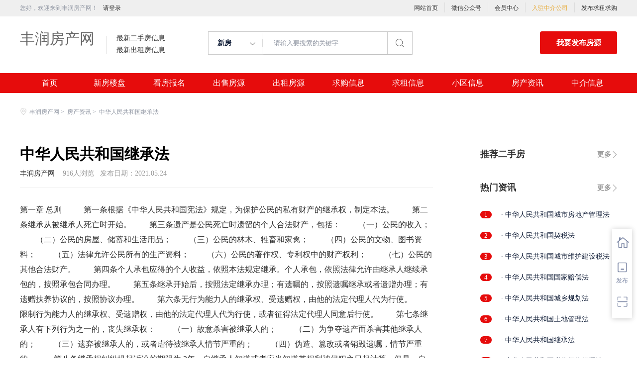

--- FILE ---
content_type: text/html;charset=UTF-8
request_url: http://www.frfcw.cn/zixun-fe383bdefb874c20b027aa67fe3323ac.html
body_size: 34025
content:


















<!-- //static.kuaimi.com/static --->













<!DOCTYPE html>
<html>
<head>
<title>中华人民共和国继承法_丰润房产资讯_丰润房产网</title>
<link rel="stylesheet" type="text/css" href="//rcvip2.kuaimi.cc/static/kmsite-fc-pc-v1/css/base.css">
<link rel="stylesheet" type="text/css" href="//rcvip2.kuaimi.cc/static/kmsite-fc-pc-v1/css/listCommon.css"/>
<link rel="stylesheet" type="text/css" href="//rcvip2.kuaimi.cc/static/kmsite-fc-pc-v1/css/myAlert.css"/>


<script src="//rcvip2.kuaimi.cc/static/jquery/jquery-1.9.1.min.js" type="text/javascript" charset="utf-8"></script>
<script src="//rcvip2.kuaimi.cc/static/kmsite-fc-pc-v1/js/common.js" type="text/javascript" charset="utf-8"></script>
<!--[if lt IE 9]>
    <script src=""//rcvip2.kuaimi.cc/static/kmsite-fc-pc-v1/js/html5.js"></script>	
<![endif]-->
<script src="//rcvip2.kuaimi.cc/static/kmsite-fc-pc-v1/js/myAlert.js" type="text/javascript" charset="utf-8"></script>
<meta http-equiv="Content-Type" content="text/html;charset=utf-8" />
<meta http-equiv="Cache-Control" content="no-store" /><meta http-equiv="Pragma" content="no-cache" /><meta http-equiv="Expires" content="0" />
<meta name="author" content=""/><meta http-equiv="X-UA-Compatible" content="IE=7,IE=9,IE=10" />




	
	
		<link rel="shortcut icon" href="//rcvip2.kuaimi.cc/static/favicon.ico">
	




<meta name="decorator" content="cms_default_domain_city_kmfc1"/>
<meta name="description" content="丰润房产网www.frfcw.cn是致力于唐山丰润地区的专业房地产信息网站，是集丰润新楼盘报名、丰润二手房信息、丰润出租房信息、丰润小区大全、丰润房产中介信息等的专业丰润房产信息网." />
<meta name="keywords" content="丰润房产网,丰润二手房,丰润租房,丰润房产,丰润房地产,丰润房价,丰润楼盘,丰润小区,丰润房产中介" />


<link rel="stylesheet" type="text/css" href="//rcvip2.kuaimi.cc/static/kmsite-fc-pc-v1/css/zixun.css?v=20210415"/>

<script src="//rcvip2.kuaimi.cc/static/kmsite-fc-pc-v1/js/right.js?v=20210501" type="text/javascript" charset="utf-8"></script>




</head>
<body>
<style>
   .MColor, .shijidaohang ,.header .button,.ind-banner .btn-search,.fabu_banner .fabu,.loninContaner .panel_login .panel_tab .login-user-tel-btn,.content .leftContent .orderFilter .orderTag ul li.selected,.tuijianershoufang.rememzixun table .index span,.silder-box-1 .pointer li.now,.entrust-tbs .cur,.btn-orange, .btn-orange:link,.tab-h1 .on a:after,.zixun_bnner .zixun_list .zixun_center .center_bottom ul li a:before{
        background:#e60c0c !important;background-color:#e60c0c;}
    .shijidaohang .channelList li.selected a,.more-neirong-banner .active {background-color: #4f4bb3  !important;}
    .loninContaner .panel_login .panel_tab li a.active,.loninContaner .color-red,.message_box .gzwxgzh .buzhou p .title,.m-filter .position dl:first-child a.active,.m-filter dd a.active,.sellListContent li .info .title a:hover,.content .leftContent .resultDes .total span,.search-con-wrapper li.current a,.silder-box-1 .pointer li.now,.radio_banner input:checked+label,.drop-menu-list a:hover,.koubei_number,.broker-data-wrap .pos-txt .em1,.tabBox .aroundType li.selectTag,.message_box_banner .bottom .type{color:#e60c0c !important;}
    .resblock-list-wrapper .resblock-list .resblock-desc-wrapper .resblock-name .resblock-type{background-image: linear-gradient(-135deg,#e60c0c,#e60c0c);}
    .content .leftContent .orderFilter,.entrust-tbs{border-bottom: 2px solid #e60c0c !important;}
    .radio_banner input:checked+label:before,.map_biaozhu_banner .btn_blue,.btn-form{border: 1px solid #e60c0c;background-color: #e60c0c !important;}
    .MathTab{border: 1px solid #e60c0c !important;}
    .user_nav dl dt.on a, .user_nav dl dd li.on a, .user_nav dl dt a:hover {color: #e60c0c !important;border-left: 2px solid #e60c0c !important;}
    .message_box_banner .item_banner:hover{border-bottom: 1px solid #e60c0c !important;}
    .gongneng>div, .gongneng>a, .house_lists .cancel_remove{color:#e60c0c;border: 1px solid #e60c0c;}
    .myModa .myAlertBox .btn,.vip-radio .btn{background-color: #e60c0c;}
    .zixun_bnner .zixun_list .zixun_center .center_bottom ul li a:hover{color:#e60c0c;}
    .titleList .tit.active, .titleList .tit:hover {border-bottom: 3px solid #e60c0c;}
</style>
<div class="header_box_banner">
  <!--登录导航-->
  <div class="banner">
    <div class="container w_1200 clearfix">
      <div class="banner-right clearfix">
        <div class="login" id="userInfoContainer">
          <div class="login_before" style=""> <span> 您好，欢迎来到丰润房产网！</span>
             <a href="/a"  style="margin-left:8px;">请登录</a> 
            
          </div>
          <div class="login_after" style="display:none;">您好，</span>欢迎来到丰润房产网！</div>
        </div>
        <!--<div class="weixinLogin" id="weixinLoginBtn"><i></i><span>微信登录</div>-->
      </div>
      <ul class="channelList fr">
        <li><a href="/">网站首页</a></li>
        <li style="width:1px;background: #ddd;top:5px;height:20px;"></li>
        <li><a href="javascript:void(0)"  >微信公众号</a>
          <div class="appQRCode">
            
              
               <img src="//rcvip2.kuaimi.cc/static/images/kmrc_kefu_wx1.png" rel="nofollow"> 
            
          </div>
        </li>
        <li style="width:1px;background: #ddd;top:5px;height:20px;"></li>
        <li><a href="/a">会员中心</a></li>
        <li style="width:1px;background: #ddd;top:5px;height:20px;"></li>
        <li><a href="zhongjie.html" style="color:#e8ae40;">入驻中介公司</a></li>
        <li style="width:1px;background: #ddd;top:5px;height:20px;"></li>
        <li><a href="/a">发布求租求购</a></li>
      </ul>
    </div>
  </div>
  <div class="header clearfix" style="width: 1200px;margin: auto;">
    <div class="menu fl">
      <div class="menuLeft ">
        <div class="login_bnner">
          
            
             <a href="/" >丰润房产网</a> 
          
        </div>
        <div class="hmSum_box clearfix">
          <!--
          <div class="item  fl " > <a class="message" href="/"> 总浏览量 </a> <a class="message" href="/loupan.html"> 实时挂牌均价 </a> </div>
          <div class="item  numItem fl"> 
		  <a class="num_box" href="/"> <span class="num">1288.88万</span>次 </a> 
		  <a class="num_box price" href="/loupan.html"><span class="num"></span>元/平</a> </div>
          
		  
		  -->
          <div class="item  fl"> <a class="message" href="/ershou.html"> 最新二手房信息 </a> <a class="message" href="/chuzu.html"> 最新出租房信息 </a> </div>
          <div class="item numItem fl" > <a class="num_box" href="/ershou.html"> <span class="num"></span></a> <a class="num_box" href="/yijuhua.html"> <span class="num"></span> </a> </div>
        </div>
      </div>
    </div>
    <div class="search fl">
      <div class="input">
        <form id="searchForm">
          <span class="noArrow"> 
            <span class="state" data-id="0" data-url=""></span> <i></i> </span> 
           <span class="sstate" style="display: none;"> 

                        <span data-url="loupan.html?km=1">新房</span>
                        <span data-url="ershou.html?km=1">二手房</span>
                        <span data-url="chuzu.html?km=1">出租房</span>
                       
            </span>
          <input type="text" id="searchInput" value="" autocomplete="off" placeholder="请输入要搜索的关键字">
          <div class="inputRightPart">
            <button class="searchButton">&nbsp;<i></i>&nbsp;</button>
          </div>
        </form>

      </div>
    </div>
    <a class="button fr" target="_blank" href="/a">我要发布房源</a> </div>
  <!--搜索框结束-->
  <!--实际导航-->
  <div class="shijidaohang" id="fc_nav">
    <ul class="channelList w_1200" style="overflow:hidden;">
      <li class=""><a href="/" >首页</a></li>
      <li class=""><a href="/loupan.html" >新房楼盘</a></li>
      <li class=""><a href="/baoming.html" >看房报名</a></li>
      <li class=""><a href="/ershou.html" >出售房源</a></li>
      <li class=""><a href="/chuzu.httml" >出租房源</a></li>
      <li class=""><a href="/infoList-qg.html" >求购信息</a></li>
      <li class=""><a href="/infoList-qz.html" >求租信息</a></li>
      <li class=""><a href="/xiaoqu.html" >小区信息</a></li>
      <li class=""><a href="/zixun.html" >房产资讯</a></li>
      <li class=""><a href="/zhongjie.html" >中介信息</a></li>
    </ul>
  </div>
  <!--实际导航结束-->
</div>
<!--统一头部结束-->
<!--侧边悬浮窗口-->
<div class="toolbars" id="toolbars" style="display: block;">
  <ul>
    <li class="tool-fav"> <span class="tool-icon"><a href="/a" target="_blank"><i class="icons-sidetools"></i><em class="text"></em></a></span>
      <p class="tool-desp"><span class="triangle_border_right"><i class="icons-sidetools"></i></span><span>管理房源</span></p>
    </li>
    <li class="tool-entruste"> <span class="tool-icon"><a href="/a"><i class="icons-sidetools"></i><em class="text">发布</em></a></span>
      <p class="tool-desp"><span class="triangle_border_right"><i class="icons-sidetools"></i></span><span>发布房源</span></p>
    </li>
    <li class="tool-app"> <span class="tool-icon"><a href="javascript:;"><i class="icons-sidetools"></i><em class="text"></em></a></span>
      <p class="tool-desp">
        
          
           <em class="icons-sidetools" style="background-image: url(//rcvip2.kuaimi.cc/static/images/kmrc_kefu_wx1.png);"></em> 
        
        <span class="triangle_border_right"> <i class="icons-sidetools"></i></span><span class="text">联系客服</span></p>
    </li>
    <li class="tool-backtop" id='Topfun' style="display: none;"> <span class="tool-icon"><a href="javascript:;"><i class="icons-sidetools"></i></a></span>
      <p class="tool-desp"><span class="triangle_border_right"><i class="icons-sidetools"></i></span><span>返回顶部</span></p>
    </li>
  </ul>
</div>
<!--侧边悬浮窗口结束-->
<!--登录注册弹框开始-->


<style>
   .MColor, .shijidaohang ,.header .button,.ind-banner .btn-search,.fabu_banner .fabu,.loninContaner .panel_login .panel_tab .login-user-tel-btn,.content .leftContent .orderFilter .orderTag ul li.selected,.tuijianershoufang.rememzixun table .index span,.silder-box-1 .pointer li.now,.entrust-tbs .cur,.btn-orange, .btn-orange:link,.tab-h1 .on a:after,.zixun_bnner .zixun_list .zixun_center .center_bottom ul li a:before{
        background:#e60c0c !important;background-color:#e60c0c;}
    .shijidaohang .channelList li.selected a,.more-neirong-banner .active {background-color: #4f4bb3  !important;}
    .loninContaner .panel_login .panel_tab li a.active,.loninContaner .color-red,.message_box .gzwxgzh .buzhou p .title,.m-filter .position dl:first-child a.active,.m-filter dd a.active,.sellListContent li .info .title a:hover,.content .leftContent .resultDes .total span,.search-con-wrapper li.current a,.silder-box-1 .pointer li.now,.radio_banner input:checked+label,.drop-menu-list a:hover,.koubei_number,.broker-data-wrap .pos-txt .em1,.tabBox .aroundType li.selectTag,.message_box_banner .bottom .type{color:#e60c0c !important;}
    .resblock-list-wrapper .resblock-list .resblock-desc-wrapper .resblock-name .resblock-type{background-image: linear-gradient(-135deg,#e60c0c,#e60c0c);}
    .content .leftContent .orderFilter,.entrust-tbs{border-bottom: 2px solid #e60c0c !important;}
    .radio_banner input:checked+label:before,.map_biaozhu_banner .btn_blue,.btn-form{border: 1px solid #e60c0c;background-color: #e60c0c !important;}
    .MathTab{border: 1px solid #e60c0c !important;}
    .user_nav dl dt.on a, .user_nav dl dd li.on a, .user_nav dl dt a:hover {color: #e60c0c !important;border-left: 2px solid #e60c0c !important;}
    .message_box_banner .item_banner:hover{border-bottom: 1px solid #e60c0c !important;}
    .gongneng>div, .gongneng>a, .house_lists .cancel_remove{color:#e60c0c;border: 1px solid #e60c0c;}
    .myModa .myAlertBox .btn,.vip-radio .btn{background-color: #e60c0c;}
    .zixun_bnner .zixun_list .zixun_center .center_bottom ul li a:hover{color:#e60c0c;}
    .titleList .tit.active, .titleList .tit:hover {border-bottom: 3px solid #e60c0c;}
</style>

<style type="text/css">
		.more_content > ul > li .img_bg{ width: 100%; height:128px; position: relative; background-size: 100% !important; transition: all .3s linear; }
		.more_content > ul > li .img_bg:hover{ background-size:110% !important; }
</style>


<div class="zhuandiandaohang_banner w_1200">
    <div class="crumbs fl"> <a href="/"><i class="zhandianditu_icon"></i>丰润房产网</a><span>&nbsp;&gt;&nbsp;</span>
        <a href="zixun.html">房产资讯</a><span>&nbsp;&gt;&nbsp;</span>
             
        <h1>中华人民共和国继承法</h1>
    </div>
</div>
<!--内容区开始-->
<div class="w_1200 content clearfix">
  <!-- 左侧内容 -->
  <div class="leftContent">
    <div class="main_block zixunDetail">
      <h1 class="title"> 中华人民共和国继承法 </h1>
      <div class="info font99 fs14"> 
              <span><a href="/">丰润房产网</a></span>
          &nbsp;&nbsp; <span id="viewCount">916</span>人浏览&nbsp;&nbsp; <span> 发布日期：2021.05.24    </span> </div>
      <div class="content"><section>
	  
	      第一章 总则   　　第一条根据《中华人民共和国宪法》规定，为保护公民的私有财产的继承权，制定本法。 　　第二条继承从被继承人死亡时开始。 　　第三条遗产是公民死亡时遗留的个人合法财产，包括： 　　（一）公民的收入； 　　（二）公民的房屋、储蓄和生活用品； 　　（三）公民的林木、牲畜和家禽； 　　（四）公民的文物、图书资料； 　　（五）法律允许公民所有的生产资料； 　　（六）公民的著作权、专利权中的财产权利； 　　（七）公民的其他合法财产。 　　第四条个人承包应得的个人收益，依照本法规定继承。个人承包，依照法律允许由继承人继续承包的，按照承包合同办理。 　　第五条继承开始后，按照法定继承办理；有遗嘱的，按照遗嘱继承或者遗赠办理；有遗赠扶养协议的，按照协议办理。 　　第六条无行为能力人的继承权、受遗赠权，由他的法定代理人代为行使。 　　限制行为能力人的继承权、受遗赠权，由他的法定代理人代为行使，或者征得法定代理人同意后行使。 　　第七条继承人有下列行为之一的，丧失继承权： 　　（一）故意杀害被继承人的； 　　（二）为争夺遗产而杀害其他继承人的； 　　（三）遗弃被继承人的，或者虐待被继承人情节严重的； 　　（四）伪造、篡改或者销毁遗嘱，情节严重的。 　　第八条继承权纠纷提起诉讼的期限为 2年，自继承人知道或者应当知道其权利被侵犯之日起计算。但是，自继承开始之日起超过20年的，不得再提起诉讼。 　　 第二章 法定继承 　　第九条继承权男女平等。 　　第十条遗产按照下列顺序继承： 　　第一顺序：配偶、子女、父母。 　　第二顺序：兄弟姐妹、祖父母、外祖父母。 　　继承开始后，由第一顺序继承人继承，第二顺序继承人不继承。没有第一顺序继承人继承的，由第二顺序继承人继承。 　　本法所说的子女，包括婚生子女、非婚生子女、养子女和有扶养关系的继子女。 　　本法所说的父母，包括生父母、养父母和有扶养关系的继父母。 　　本法所说的兄弟姐妹，包括同父母的兄弟姐妹、同父异母或者同母异父的兄弟姐妹、养兄弟姐妹、有扶养关系的继兄弟姐妹。 　　第十一条被继承人的子女先于被继承人死亡的，由被继承人的子女的晚辈直系血亲代位继承。代位继承人一般只能继承他的父亲或者母亲有权继承的遗产份额。 　　第十二条丧偶儿媳对公、婆，丧偶儿媳对公、婆，丧偶女婿对岳父、岳母尽了主要赡养义务的，作为第一顺序继承人。 　　第十三条同一顺序继承人继承遗产的份额，一般应当均等。 　　对生活有特殊困难的缺乏劳动能力的继承人，分配遗产时，应当予以照顾。对被继承人尽了主要抚养义务或者与被继承人共同生活的继承人，分配遗产时，可以多分。 　　有抚养能力和有抚养条件的继承人，不尽抚养义务的，分配遗产时，应当不分或者少分。 　　继承人协商同意的，也可以不均等。 　　第十四条对继承人以外的依靠被继承人抚养的缺乏劳动能力又没有生活来源的人，或者继承人以外的对被继承人抚养较多的人，可以分给他们适当的遗产。 　　第十五条继承人应当本着互谅互让、和睦团结的精神，协商处理继承问题，遗产分割的时间，办法和份额，由继承人协商确定。协商不成的，可以由人民调解委员会调解或者向人民法院提起诉讼。 第三章 遗嘱继承和遗赠 　　第十六条公民可以依照本法规定立遗嘱处分个人财产，并可以指定遗嘱执行人。 　　公民可以立遗嘱将个人财产指定由法定继承人的一人或者数人继承。 　　公民可以立遗嘱将个人财产赠给国家、集体或者法定继承人以外的人。 　　第十七条公证遗嘱由遗嘱人经公证机关办理。 　　自书遗嘱由遗嘱人亲笔书写，签名，注明年、月、日。 　　代书遗嘱应当有两个以上见证人在场见证，由其中一人代书，注明年、月、日，并由代书人、其他见证人和遗嘱人签名。 　　以录音形式立的遗嘱，应当有两个以上见证人在场见证。 　　遗嘱人在危急情况下，可以立口头遗嘱。口头遗嘱应当有两个以上见证人在场见证。危急情况解除后，遗嘱人能够用书面或者录音形式立遗嘱的，所立的口头遗嘱无效。 　　第十八条下列人员不能作为遗嘱见证人： 　　（一）无行为能力人、限制行为能力人； 　　（二）继承人、受遗赠人； 　　（三）与继承人、受遗赠人有利害关系的人。 　　第十九条遗嘱应当对缺乏劳动能力又没有生活来源的继承人保留必要的遗产份额。 　　第二十条遗嘱人可以撤销、变更自己的所立的遗嘱。 　　立有数份遗嘱，内容相抵触的，以最后遗嘱为准。 　　自书、代书、录音、口头遗嘱，不得撤销、变更公证遗嘱。 　　第二十一条遗嘱继承或者遗赠附有义务的，继承人或者受遗赠人应当履行义务。没有正当理由不履行义务的，经有关单位或者个人请求，人民法院可以取消他接受遗产的权利。 　　第二十二条无行为能力人或者限制行为能力人所立的遗嘱无效。 　　遗嘱必须表示遗嘱人的真实意思，受胁迫、欺骗所立的遗嘱无效。 　　伪造的遗嘱无效。 　　遗嘱被篡改的，篡改的内容无效。 第四章 遗产的处理 　　第二十三条继承开始后，知道被继承人死亡的继承人应当及时通知其他继承人和遗嘱执行人。继承人中无人知道被继承人死亡或者知道被继承人死亡而不能通知的，由被继承人生前所在单位或者住所地的居民委员会、村民委员会负责通知。 　　第二十四条存有遗产的人，应当妥善保管遗产，任何人不得侵吞或者争抢。 　　第二十五条继承开始后，继承人放弃继承的，应当妥善保管遗产处理前，作出放弃继承的表示。没有表示的，视为接受继承。 　　受遗赠人应当在知道遗赠后两个月内，作出接受或者放弃受遗赠的表示。到期没有表示的，现为放弃受遗赠。 　　第二十六条夫妻在婚姻关系存续期间所得的共同所有财产，除有约定的以外，如果分割遗产，应当先将共同所有的财产的一半分出为配偶所有，其余的为继承人的遗产。 　　遗产在家庭共有财产之中的，遗产分割时，应当先分出他人的财产。 　　第二十七条有下列情形之一的，遗产中的有关部分按照法定继承人办理： 　　（一）遗嘱继承人放弃继承或者受遗赠人放弃受遗赠的； 　　（二）遗嘱继承人丧失继承权的； 　　（三）遗嘱继承人、受遗赠人先于遗嘱人死亡的； 　　（四）遗嘱无效部分所涉及的遗产； 　　（五）遗嘱未处分的遗产。 　　第二十八条遗产分割时，应当保留胎儿的继承份额。胎儿出生时是死体的，保留的份额按照法定继承办理。 　　第二十九条遗产分割应当有利于生产和生活需要，不损害遗产的效用。 　　不宜分割的遗产，可以采取折价、适当补偿或者共有等方法处理。 　　第三十条夫妻一方死亡后另一方再婚的，有权处分所继承的财产，任何人不得干涉。 　　第三十一条公民可以与扶养人签订遗嘱抚养协议。按照协议，扶养人承担该公民生养死葬的义务，享有受遗赠的权利。 　　公民可以与集体所有制组织签订遗嘱抚养协议。按照协议，集体所有制组织承担该公民生养死葬的义务，享有受遗赠的权利。 　　第三十二条无人继承又无人受遗赠的遗产，归国家所有，死者生前是集体所有制组织成员的，归所在集体所有制组织所有。 　　第三十三条继承遗产应当清偿被继承人依法应当缴纳的税款和债务，缴纳税款和清偿债务以他的遗产实际价值为限，超过遗产实际价值部分，继承人自愿偿还的不在此限。 　　继承人放弃继承的，对被继承人依法应当缴纳的税款和债务可以不负偿还责任。 　　第三十四条执行遗嘱不得妨碍清偿遗赠人依法应当缴纳的税款和债务。 第五章 附则 　　第三十五条民族自治地方的人民代表大会可以根据本法的原则，结合当地民族财产继承的具体情况，制定变通的或者补充的规定。自治区的规定，报全国人民代表大会常务委员会备案。自治州、自治县的规定，报省或者自治区的人民代表大会常务委员会批准后生效，并报全国人民代表大会常务委员会备案。 　　第三十六条中国公民继承在中华人民共和国境外的遗产或者继承在中华人民共和国境内的外国人的遗产，动产适用被继承人住所地法律，不动产适用不动产所在地法律。 　　外国人继承在中华人民共和国境内的遗产或者继承在中华人民共和国境外的中国公民的遗产，动产适用被继承人住所地法律，不动产适用不动产所在地法律。 　　中华人民共和国与外国订条约、协定的，按照条约、协定办理。 　　第三十七条本法自1985年10月1日起施行。
	  
	  </section><p><br/></p></div>
      <!--点赞-->
    
      <!--点赞结束-->
      <div class="block mgt40 topic_more">
        <div class="big_title"> 更多文章 </div>
        <div class="more_content block">
          <ul class="block">
		  
		    
	
			
			   
           
                  <li> 
	            <a href="/zixun-07539e1754a744ab8aa46f2c48d1c93b.html">		
	            <div class="img_bg" style="background: url(//rcvip2.kuaimi.cc/static/kmsite-fc-pc-v1/images/fangchanzixun_bg1.png) center  center no-repeat;"></div> 
	            <div class="morewenzhangTitle block"> 中华人民共和国城市房地产管理法 </div>
	            <div class="font99 block topic_desc"> <span class="topicZanCount"> 940</span>人浏览 </div>
	            </a> 
            </li>
			 
           
                  <li> 
	            <a href="/zixun-e4cab4545d794951b56e1e7d09e5fb3a.html">		
	            <div class="img_bg" style="background: url(//rcvip2.kuaimi.cc/static/kmsite-fc-pc-v1/images/fangchanzixun_bg1.png) center  center no-repeat;"></div> 
	            <div class="morewenzhangTitle block"> 中华人民共和国契税法 </div>
	            <div class="font99 block topic_desc"> <span class="topicZanCount"> 939</span>人浏览 </div>
	            </a> 
            </li>
			 
           
                  <li> 
	            <a href="/zixun-17ab50b302904e4f98f5f100625ea1ca.html">		
	            <div class="img_bg" style="background: url(//rcvip2.kuaimi.cc/static/kmsite-fc-pc-v1/images/fangchanzixun_bg1.png) center  center no-repeat;"></div> 
	            <div class="morewenzhangTitle block"> 中华人民共和国城市维护建设税法 </div>
	            <div class="font99 block topic_desc"> <span class="topicZanCount"> 937</span>人浏览 </div>
	            </a> 
            </li>
			 
           
                  <li> 
	            <a href="/zixun-c011e5c322d4479daf71dbda35bb09e8.html">		
	            <div class="img_bg" style="background: url(//rcvip2.kuaimi.cc/static/kmsite-fc-pc-v1/images/fangchanzixun_bg1.png) center  center no-repeat;"></div> 
	            <div class="morewenzhangTitle block"> 中华人民共和国国家赔偿法 </div>
	            <div class="font99 block topic_desc"> <span class="topicZanCount"> 964</span>人浏览 </div>
	            </a> 
            </li>
			 
          </ul>
        </div>
      </div>
    </div>
  </div>

  <!-- 右侧sidebar -->
 





  <div class="rightLayout">
    <div class="rightContent">
      <div class="rightlistsilde"></div>
      <div class="tuijianershoufang xinfang">
        <div class="hot" style="margin-bottom: 20px;"> <a href="ershu.html" class="more fr" target="_blank">更多</a> <span>推荐二手房</span> </div>
        <ul class="tjxinfangBox">
		
		
        </ul>
      </div>
      <div class="tuijianershoufang rememzixun">
        <div class="hot" style="margin-bottom: 20px;"><a href="zixun.html" class="more fr" target="_blank">更多</a><span>热门资讯</span></div>
        <table cellpadding="0" cellspacing="0">
          <tbody>
		  
		  
            
            <tr>
              <td class="index"><span>1</span></td>
              <td class="hot_title ">
			 
			  <a href="/zixun-07539e1754a744ab8aa46f2c48d1c93b.html"  target="_blank" style="color:">·  中华人民共和国城市房地产管理法</a>
			  <br>
              </td>
            </tr>
			 
            
            <tr>
              <td class="index"><span>2</span></td>
              <td class="hot_title ">
			 
			  <a href="/zixun-e4cab4545d794951b56e1e7d09e5fb3a.html"  target="_blank" style="color:">·  中华人民共和国契税法</a>
			  <br>
              </td>
            </tr>
			 
            
            <tr>
              <td class="index"><span>3</span></td>
              <td class="hot_title ">
			 
			  <a href="/zixun-17ab50b302904e4f98f5f100625ea1ca.html"  target="_blank" style="color:">·  中华人民共和国城市维护建设税法</a>
			  <br>
              </td>
            </tr>
			 
            
            <tr>
              <td class="index"><span>4</span></td>
              <td class="hot_title ">
			 
			  <a href="/zixun-c011e5c322d4479daf71dbda35bb09e8.html"  target="_blank" style="color:">·  中华人民共和国国家赔偿法</a>
			  <br>
              </td>
            </tr>
			 
            
            <tr>
              <td class="index"><span>5</span></td>
              <td class="hot_title ">
			 
			  <a href="/zixun-93bf1b2e58214d4aaf5ffb1c01cfa28c.html"  target="_blank" style="color:">·  中华人民共和国城乡规划法</a>
			  <br>
              </td>
            </tr>
			 
            
            <tr>
              <td class="index"><span>6</span></td>
              <td class="hot_title ">
			 
			  <a href="/zixun-a8380e3046134cca93b2b6a5d84eaf4c.html"  target="_blank" style="color:">·  中华人民共和国土地管理法</a>
			  <br>
              </td>
            </tr>
			 
            
            <tr>
              <td class="index"><span>7</span></td>
              <td class="hot_title ">
			 
			  <a href="/zixun-fe383bdefb874c20b027aa67fe3323ac.html"  target="_blank" style="color:">·  中华人民共和国继承法</a>
			  <br>
              </td>
            </tr>
			 
            
            <tr>
              <td class="index"><span>8</span></td>
              <td class="hot_title ">
			 
			  <a href="/zixun-6970e26efaf14d37ac741ebea6d48884.html"  target="_blank" style="color:">·  中华人民共和国税收征收管理法</a>
			  <br>
              </td>
            </tr>
			 
            
            <tr>
              <td class="index"><span>9</span></td>
              <td class="hot_title ">
			 
			  <a href="/zixun-d1776ee81e444a6ca2c8296501b0df3e.html"  target="_blank" style="color:">·  中华人民共和国农村土地承包法</a>
			  <br>
              </td>
            </tr>
			 
            
            <tr>
              <td class="index"><span>10</span></td>
              <td class="hot_title ">
			 
			  <a href="/zixun-048265dbb19846c8bf437fb26dc63e9f.html"  target="_blank" style="color:">·  住房公积金管理条例</a>
			  <br>
              </td>
            </tr>
			 
            
            <tr>
              <td class="index"><span>11</span></td>
              <td class="hot_title ">
			 
			  <a href="/zixun-f4e92feca4904c72843904565966dd77.html"  target="_blank" style="color:">·  不动产登记暂行条例</a>
			  <br>
              </td>
            </tr>
			 
            
            <tr>
              <td class="index"><span>12</span></td>
              <td class="hot_title ">
			 
			  <a href="/zixun-002ea26984a7478eb646ec277311989f.html"  target="_blank" style="color:">·  国有土地上房屋征收与补偿条例</a>
			  <br>
              </td>
            </tr>
			 
           
          </tbody>
        </table>
      </div>
    </div>
  </div>
</div>
<div>

 
  <div style="clear:both"></div>
</div>




<div class="footer mt-40">
  <div class="footer-inner">
    <div class="links-friendly clearfix" id="linksFriendly">
      <div class="links-friendly-inner fl">
        <div class="links-friendly-tabs clearfix">
          <ul id="linksfriendlyTabs">
            <li><a href="/loupan.html">新房楼盘</a> </li>
            <li><a href="/baoming.html">看房报名</a> </li>
            <li><a href="/ershou.html">二手房</a> </li>
            <li><a href="/chuzu.html">出租房</a> </li>
            <li><a href="/xiaoqu.html">小区信息</a> </li>
            <li><a href="/zhongjie.html">中介信息</a> </li>
            <li class="cur"><a href="/a">发布房源</a> </li>
          </ul>
        </div>
        <div class="links-friendly-tabcon">
          <div class="links-friendly-item clearfix" style="display: block;">
            <p> <a href="/zixun-aaa8ae8e893c44e885b1e52ac2640322.html" target="_blank">法律申明</a> </p>
            <p><a href="/vip.html" target="_blank">套餐标准</a></p>
            <p><a href="/gold.html" target="_blank">金币充值</a></p>
            <p><a href="/guestbook.html" target="_blank">意见建议</a></p>
            <p><a href="/contact.html" target="_blank">联系我们</a></p>
          </div>
        </div>
      </div>
      <div class="ewm_box fr">
        <div class="img_banner">
          
            
             <img src="//rcvip2.kuaimi.cc/static/images/kmrc_kefu_wx1.png" rel="nofollow"> 
          
        </div>
        <div class="title"> 微信公众号 </div>
      </div>
      <div class="ewm_box fr">
        <div class="img_banner">
          
            
             <img src="//rcvip2.kuaimi.cc/static/images/kmrc_kefu_wx1.png" rel="nofollow"> 
          
        </div>
        <div class="title"> 客服微信号 </div>
      </div>
    </div>
    <div class="footer-bottom">
      <div class="beian_box clearfix">
        <p class="footer-bottom-copyright fl"> </p>
        <p class="footer-top-hotline fr">服务热线：</p>
      </div>
      <p class="footer-bottom-cpyname" style="float:left;"> <p>
	丰润房产网,丰润二手房,丰润租房</p>
<p>
	Copyright &copy; 2017-2022 丰润房产网 www.frfcw.cn All rights reserved.</p> </p>
      <style>
.ebsgovicon_class{float: left; margin: -1px 10px;} .ebsgovicon_class img{width:20px;height:27.5px}
</style>
    </div>
  </div>
</div>


<!-- baidu -->
	<script>(function(){    var bp = document.createElement('script');    var curProtocol = window.location.protocol.split(':')[0];    if (curProtocol === 'https'){   bp.src = 'https://zz.bdstatic.com/linksubmit/push.js';  }  else{  bp.src = 'http://push.zhanzhang.baidu.com/push.js';  }    var s = document.getElementsByTagName("script")[0];    s.parentNode.insertBefore(bp, s);})();</script>
	<script>(function(){var src="https://jspassport.ssl.qhimg.com/11.0.1.js?d182b3f28525f2db83acfaaf6e696dba";document.write('<script src="'+src+'" id="sozz"><\/script>')})();</script>
</body>
</html>

<div style="display:none">		

	

	
		
		
			
		
	
	
		

		
		
			
		
	
	
	
	
	
</div>

--- FILE ---
content_type: text/css
request_url: http://rcvip2.kuaimi.cc/static/kmsite-fc-pc-v1/css/listCommon.css
body_size: 31023
content:
.content{padding-top:26px;line-height:1;overflow:visible;padding-bottom:26px}
.content .leftContent{float:left;width:830px}
.content .rightLayout{float:right;width:360px}
.m-filter{width:1150px;margin:0 auto;margin-top:10px;padding:25px;padding-bottom:14px;padding-top:14px;border:1px solid #efefef;box-shadow:0 1px 2px -1px rgba(0,0,0,0.2);font-size:15px;line-height:1;position:relative}
.m-filter .position a{margin-right:17px;cursor:pointer}
.m-filter .position a:last-child{margin-right:0}
.m-filter .position dl:first-child a{color:#101d37;display:inline-block;margin-right:30px}
.m-filter .position dl:first-child a.active{color:#03AC65}
.m-filter .position dl:first-child a.active .arrow{background-image:url(../images/open-icon.png);background-size:100%;background-repeat:no-repeat;width:10px;height:6px}
.m-filter .position dl:first-child a .arrow{display:inline-block;margin-left:9px;vertical-align:2px;background-image:url(../images/close-icon.png);background-size:100%;width:10px;height:6px}
.m-filter .position dl.erjifilter{margin:5x 0;padding:5px 0;line-height:35px;border-top:1px solid #f1f1f1}
.m-filter .list-more dl.hide{display:none}
.m-filter .list-more dl.hasmore{height:35px}
.m-filter .list-more dd{position:relative;width:87.9%;padding-right:7.6%}
.m-filter .list-more a{padding-right:30px;overflow:hidden}
.m-filter dd a.active{color:#03AC65}
.m-filter .list-more a span{float:left}
.m-filter dl{overflow:hidden}
.m-filter dt{float:left;width:4.5%;font-weight:700;line-height:35px}
.m-filter dd{float:right;width:95.5%}
.m-filter dd a{float:left;color:#101d37;position:relative;line-height:35px}
.m-filter .inp-search{width:200px;border:1px solid #c8cfd2;box-sizing:border-box;line-height:35px;height:35px;padding:0 8.5px;color:#cacbcc}
.m-filter .btn-search{width:68px;line-height:35px;color:#fff;background-color:#101d37;text-align:center;margin-left:10px;cursor:pointer}
.m-filter .btn-search:hover{background-color:#101d37}
.m-filter .btn-more{width:200px;margin:0 auto;padding:10px 0;color:#a7a8a9;text-align:center;cursor:pointer}
.m-filter .btn-more .arrow{display:inline-block;vertical-align:3px;margin-left:7px;background-image:url(../images/close-icon.png);width:8px;height:4px;background-size:100%}
.m-filter .btn-more .upArrow{display:inline-block;vertical-align:3px;margin-left:7px;background-image:url(../images/open-icon.png);width:8px;height:4px;background-size:100%}
.content .leftContent .orderFilter{border-bottom:2px solid #03AC65}
.content .leftContent .orderFilter .orderTag{line-height:0}
.content .leftContent .orderFilter .orderTag ul{display:inline-block;width:100%;line-height:48px}
.content .leftContent .orderFilter .orderTag ul li{display:inline-block}
.content .leftContent .orderFilter .orderTag ul li a{text-align:center;line-height:1;vertical-align:middle;padding:0 25px;font-size:15px;color:#101d37;font-weight:bold;text-decoration:none}
.content .leftContent .orderFilter .orderTag ul li.selected{background-color:#03AC65}
.content .leftContent .orderFilter .orderTag ul li.selected a{color:#fff}
.content .leftContent .orderFilter .orderTag ul li.selected  .paixun_icon{display:inline-block;width:15px;height:15px;vertical-align:-2px;background-size:100%;background-image:url(../images/jiantou_icon.png)}
.content .leftContent .orderFilter .orderTag ul li.selected  .paixun_icon.paixun_dowm{transform:rotate(180deg)}
.content .leftContent .resultDes{line-height:48px}
.content .leftContent .resultDes .total{font-weight:bold;font-size:14px;color:#999;text-align:center}
.content .leftContent .resultDes .total span{color:#03AC65;font-family:'tahoma'}
.tuijian_qiuzuqiugouList .tuijianTitle{position:relative;left:0;top:0;width:100%px;margin:0 auto 25px auto;font-weight:bold;font-size:23px;line-height:23px}
.tuijian_qiuzuqiugouList .tuijianTitle .more_banner{position:absolute;right:0;top:0;font-size:13px;color:#9199A1}
.tuijian_qiuzuqiugouList .tuijianTitle .more_banner .icon_more{display:inline-block;vertical-align:-2px;background-image:url(../images/more_icon.png);background-size:100%;height:14px;width:14px}
.sellListContent{line-height:1;font-size:0;margin-bottom:36px;padding-top:15px}
.sellListContent li:hover:first-child:before{border:none}
.sellListContent li{position:relative;left:0;top:0;right:0;bottom:0;padding:35px 0;height:174px}
.sellListContent li:after{content:'';display:block;position:absolute;bottom:0;left:0;right:0;border-bottom:1px solid #f1f1f1;transform:scale(1,0.2)}
.sellListContent li:before{content:'';display:block;position:absolute;top:0;left:0;right:0;border-bottom:1px solid #f1f1f1;transform:scale(1,0.2)}
.sellListContent li:hover:after{border-bottom:1px solid #03AC65}
.sellListContent li:hover:before{border-bottom:1px solid #03AC65}
.sellListContent li:first-child:before{border:none}
.sellListContent li:first-child:hover:before{border:none}
.sellListContent li:last-child:after{border:none}
.sellListContent li:last-child:hover:after{border:none}
.sellListContent li .img{position:relative;float:left;width:232px;height:174px}
.sellListContent li img{display:block;width:100%;height:100%}
.sellListContent li .info{float:right;width:580px;vertical-align:top;color:#616669;font-size:14px;max-width:640px}
.sellListContent li .info .title{font-weight:bold;color:#101d37;height:22px;overflow:hidden}
.sellListContent li .info .title:after{content:"";display:block;clear:both}
.sellListContent li .info .title a{float:left;max-width:495px;text-decoration:none;font-size:22px;color:#101d37;overflow:hidden;white-space:nowrap;text-overflow:ellipsis}
.sellListContent li .info .title a b{font-weight:700;color:#db4c3f}
.sellListContent li .info .title a:visited{color:#201F1B}
.sellListContent li .info .title a:hover{color:#03AC65}
.sellListContent li .info .address{margin-top:20px}
.sellListContent li .info .address .houseInfo{width:510px;display:inline-block;overflow:hidden;white-space:nowrap;text-overflow:ellipsis;vertical-align:top}
.sellListContent li .info .address .houseInfo a{color:#616669;margin-left:-6px}
.sellListContent li .info .address .houseInfo a b{color:#db4c3f}
.sellListContent li .info .address .houseInfo .houseIcon{background-image:url(../images/house-icon.png);background-size:100%;background-repeat:no-repeat;width:14px;height:14px;display:inline-block;vertical-align:-1px;margin-right:12px}
.sellListContent li .info .flood{margin-top:18px}
.sellListContent li .info .flood .positionInfo{display:inline-block;width:80%;overflow:hidden;white-space:nowrap;text-overflow:ellipsis}
.sellListContent li .info .flood .positionInfo a{color:#101d37}
.sellListContent li .info .flood .positionInfo .positionIcon{background-image:url(../images/map-icon.png);background-size:100%;background-repeat:no-repeat;width:13px;height:15px;display:inline-block;vertical-align:-1px;margin-right:12px}
.sellListContent li .info .followInfo{margin-top:18px}
.sellListContent li .info .followInfo .starIcon{background-image:url(../images/start.png);background-size:100%;background-repeat:no-repeat;width:15px;height:14px;display:inline-block;vertical-align:-1px;margin-right:12px}
.sellListContent li .info .tag{margin-top:18px;height:30px;overflow:hidden}
.sellListContent li .info .tag span a{color:#849aae;text-decoration:none}
.sellListContent li .info .priceInfo{position:absolute;right:0;top:30%}
.sellListContent li .info .priceInfo .totalPrice{text-align:right;width:150px;font-size:14px;color:#db4c3f}
.sellListContent li .info .priceInfo .totalPrice span{font-weight:bold;font-size:26px;font-family:'tahoma';margin:0 5px}
.sellListContent li .info .priceInfo .unitPrice{text-align:right;margin-top:18px;width:150px;font-size:12px;color:#101d37;position:relative}
.sellListContent li:hover{cursor:pointer}
.sellListContent li:hover .listButtonContainer{display:block}
.sellListContent li .followBtn{float:right;line-height:24.5px;padding:0 7.5px;border:1px solid #dddddd;border-radius:2px;color:#a9abab;font-size:12px;cursor:pointer;margin-left:12px}
.sellListContent li .followBtn:hover{border-color:#ccc;color:#101d37}
.hm-lazy{background-color:#f5f5f6;background-image:url('');background-image:-webkit-image-set(url() 1x,url() 2x);background-repeat:no-repeat;background-position:center}
.listButtonContainer{*zoom:1;display:none;position:absolute;top:6px;right:0}
.listButtonContainer:before,.listButtonContainer:after{display:table;content:""}
.listButtonContainer:after{clear:both}
.fabufangyuan{width:190px;padding:35px 0;margin:auto}
.fabufangyuan .pic{background-image:url(../images/fabufangyuan.jpg);background-size:100%;width:180px;height:113px;margin:0 auto;margin-top:21px}
.fabufangyuan .app{display:inline-block;text-align:right;height:47px;line-height:47px}
.fabufangyuan .app a{color:#323333;font-size:16px;position:relative;padding-bottom:10px}
.fabufangyuan .app a:hover .layer-qrcode{display:block}
.fabufangyuan .app a i{display:inline-block;background-image:url(../images/shoujisaoma_guanzhu.png);background-size:100%;width:20px;height:20px;margin-right:5px;vertical-align:-5px}
.fabufangyuan .app a .layer-qrcode{position:absolute;left:0px;top:30px;width:140px;padding:28px;background-color:#fff;box-shadow:0 0 6px 0 rgba(13,4,9,.2);line-height:1;text-align:center;font-size:12px;z-index:1;display:none}
.fabufangyuan .app a .layer-qrcode .icon-qrcode{width:124px;height:124px;margin:0 auto;display:block}
.fabufangyuan .app a .layer-qrcode .txt{margin-top:22px;font-weight:700;color:#101d37;display:block}
.fabufangyuan .app a .layer-qrcode .sub-txt{margin-top:8px;font-size:12px;color:#9399a5;display:block}
.content .rightContent .download{padding-left:30px;display:none}
.content .rightContent .download .title{color:#394043;font-size:16px;font-weight:bold}
.content .rightContent .download .qr-code{margin-top:28px}
.content .rightContent .download .qr-code .text{font-size:12px;color:#394043;margin-top:20px}
.content .rightContent .download .qr-code .text p{width:94px;line-height:23px}
.resblock-list-wrapper .resblock-list .resblock-desc-wrapper{height:178px;margin:0 0 0 275px;position:relative}
.resblock-list-wrapper .resblock-list .resblock-desc-wrapper .resblock-name .name{color:#101d37;display:inline-block;font-size:22px;font-weight:700;line-height:22px;margin-right:7px;max-width:75%;overflow:hidden;text-overflow:ellipsis;vertical-align:middle;white-space:nowrap}
.resblock-list-wrapper .resblock-list .resblock-desc-wrapper .resblock-name .resblock-type{background-image:linear-gradient(-135deg,#03ac65,#4dbf8f);color:#fff}
.resblock-list-wrapper .resblock-list .resblock-desc-wrapper .resblock-name .zaishou{background-color:#FB9252}
.resblock-list-wrapper .resblock-list .resblock-desc-wrapper .resblock-name span{border-radius:2px;color:#fff;display:inline-block;font-size:12px;font-weight:400;letter-spacing:-.27px;line-height:12px;margin-right:7px;padding:6px 7px;text-align:center;vertical-align:middle}
.resblock-list-wrapper .resblock-list .resblock-desc-wrapper .resblock-location{color:#9399a5;display:inline-block;font-size:14px;margin-top:15px;overflow:hidden;text-overflow:ellipsis;vertical-align:middle;white-space:nowrap;width:470px}
.resblock-list-wrapper .resblock-list .resblock-desc-wrapper .icon.location-icon{background:url(../images/address-icon.png) no-repeat;background-size:contain}
.resblock-list-wrapper .resblock-list .resblock-desc-wrapper .resblock-room span{color:#9399a5;display:inline-block;font-size:14px;vertical-align:middle}
.resblock-list-wrapper .resblock-list .resblock-desc-wrapper .icon{display:inline-block;height:14px;margin:0 8px 0 4px;vertical-align:middle;width:14px}
.resblock-list-wrapper .resblock-list .resblock-desc-wrapper .resblock-room{display:block;height:15px;margin-top:16px;overflow:hidden;text-overflow:ellipsis;white-space:nowrap;width:470px}
.resblock-list-wrapper .resblock-list .resblock-desc-wrapper .split{color:#9399a5;display:inline-block;font-size:14px;vertical-align:middle}
.resblock-list-wrapper .resblock-list .resblock-desc-wrapper .resblock-room .area{margin-left:18px}
.resblock-list-wrapper .resblock-list .resblock-desc-wrapper .resblock-agent{height:20px;margin-top:18px}
.resblock-list-wrapper .resblock-list .resblock-desc-wrapper .icon.agent-icon{background:url(../images/guwen-icon.png) no-repeat;background-size:contain}
.resblock-list-wrapper .resblock-list .resblock-desc-wrapper .icon.room-icon{background:url(../images/huxing-icon.png) no-repeat;background-size:contain}
.resblock-list-wrapper .resblock-list .resblock-desc-wrapper .resblock-agent .agent{color:#9399a5;font-size:14px;line-height:14px;vertical-align:middle}
.resblock-list-wrapper .resblock-list .resblock-desc-wrapper .resblock-tag{margin-top:18px;height:30px;overflow:hidden}
.resblock-list-wrapper .resblock-list .resblock-desc-wrapper .resblock-tag span{background:rgba(132,154,174,.1);color:#849aae;display:inline-block;font-size:12px;height:30px;line-height:30px;margin-right:10px;padding:0 12px}
.resblock-list-wrapper .resblock-list .resblock-desc-wrapper .resblock-price{position:absolute;right:0;top:51px}
.resblock-list-wrapper .resblock-list .resblock-desc-wrapper .resblock-price .main-price .number{color:#fe615a;font-family:Tahoma-Bold;font-size:28px;line-height:28px;vertical-align:bottom}
.resblock-list-wrapper .resblock-list .resblock-desc-wrapper .resblock-price .main-price .desc{color:#fe615a;font-family:PingFangSC-Semibold;font-size:14px;vertical-align:bottom}
.resblock-list-wrapper .resblock-list .resblock-desc-wrapper .resblock-price .second{color:#9399a5;font-size:12px;margin-top:10px;text-align:right}
.resblock-list-wrapper .resblock-list .resblock-desc-wrapper .resblock-follow{background:#fff;border:1px solid #ddd;border-radius:2px;color:#666;display:none;font-size:12px;font-weight:600;height:26px;line-height:26px;padding:0 10px;position:absolute;right:0;top:0}
.resblock-list-wrapper .resblock-list:hover .resblock-follow{display:block}
.content__list{margin-bottom:40px;padding-top:35px}
.content .content__list .content__list--item{height:182px;padding:35px 0;position:relative}
.content .content__list .content__list--item:after{content:'';display:block;position:absolute;bottom:0;left:0;right:0;border-bottom:1px solid #f1f1f1;transform:scale(1,0.2)}
.content .content__list .content__list--item:before{content:'';display:block;position:absolute;top:0;left:0;right:0;border-bottom:1px solid #f1f1f1;transform:scale(1,0.2)}
.content .content__list .content__list--item:hover:after{border-bottom:1px solid #03AC65}
.content .content__list .content__list--item:hover:before{border-bottom:1px solid #03AC65}
.content .content__list .content__list--item:first-child:hover:before{border-bottom:none}
.content .content__list .content__list--item>a.link{display:block;position:absolute;width:100%;height:182px;z-index:2}
.content .content__list .content__list--item--aside{height:100%;width:243px;float:left;border-radius:5px;overflow:hidden}
.content .content__list .content__list--item--aside img{width:100%;height:100%}
.content .content__list .content__list--item--main{margin-left:280px}
.content .content__list .content__list--item--title a{font-size:20px;font-weight:700;color:#101d37}
.content .content__list .content__list--item--des{margin-top:30px;margin-bottom:16px}
.content .content__list .content__list--item--des,.content .content__list .content__list--item--des a{font-size:14px;color:#9399a5;font-weight:700}
.content .content__list .content__list--item--des i{font-weight:400;color:#ccc;margin-left:8px;margin-right:8px}
.content .content__list .content__list--item--brand{margin-bottom:16px;color:#9399a5}
.content .content__list .content__list--item--time{font-size:14px;color:rgba(16,29,55,.3)}
.content .content__list .content__list--item--time:before{content:' ';display:inline-block;width:12px;height:12px;background-size:100%;background-repeat:no-repeat;background-image:url(../images/time.png);background-image:-webkit-image-set(url(../images/time.png) 1x,url(../images/time.png) 2x);margin-right:9px}
.content .content__list .content__list--item--bottom{position:absolute;bottom:20px;left:280px;white-space:normal;height:30px}
.content .content__list .content__list--item--bottom .content__item__tag--authorization_apartment{color:#fff;background-color:#f79100}
.content .content__list .content__list--item--bottom i{display:inline-block;width:70px;height:30px;line-height:30px;font-size:12px;text-align:center;color:#849aae;background-color:rgba(132,154,174,.1);border-radius:2px;margin-right:6px}
.content .content__list .content__list--item-price{position:absolute;right:0;top:50%;margin-top:-14px;color:#fa5741;font-size:14px;font-weight:700}
.content .content__list .content__list--item-price em{font-size:28px;font-family:Tahoma}
.xiaoquListItemSellCount{position:absolute;right:150px;top:36px;width:90px;margin-top:37px;overflow:hidden;text-overflow:ellipsis;white-space:nowrap;text-align:right}
.xiaoquListItemSellCount .totalSellCount span{font-size:26px;font-family:'tahoma';margin-right:5px}
.xiaoquListItemSellCount .totalSellCount{display:block;font-size:16px;color:#101D37;font-weight:bold}
.xiaoquListItemSellCount .sellCountDesc{margin-top:18px;color:#a9abab;font-size:12px}
.content-banner{margin-bottom:50px}
.ul-txt6-qm{overflow:hidden;padding-bottom:40px;padding-top:20px}
.ul-txt6-qm li{overflow:hidden;padding:20px 0;border-bottom:1px #f5f5f5 solid;position:relative}
.ul-txt6-qm .s0,.ul-txt6-qm .s1{float:left;display:block;margin-right:10px;border-radius:50%;line-height:16px;font-size:12px;color:#fff;width:48px;overflow:hidden}
.ul-txt6-qm .s0 img,.ul-txt6-qm .s1 img{width:100%}
.ul-txt6-qm .s0{}
.ul-txt6-qm .con{font-size:12px;color:#666;line-height:14px}
.ul-txt6-qm li>a{display:block;height:161.77px;width:100%}
.ul-txt6-qm .con h3{font-size:15px;line-height:18px;font-weight:400;margin-bottom:10px}
.ul-txt6-qm .con h3 a{display:block;color:#101D37;max-height:36px;overflow:hidden;font-size:16px}
.ul-txt6-qm .con h3 a>span{display:inline-block;padding:0px 3px;height:19px;line-height:19px;text-align:center;background-color:#ff8e14;color:#fff;border-radius:3px;margin-left:5px;font-size:12px}
.ul-txt6-qm .info{overflow:hidden}
.ul-txt6-qm .info span a{position:absolute;display:block;width:150px;height:35px;right:10px;top:30px;font-size:20px;font-family:'dinot-bold';color:#db4c3f}
.ul-txt6-qm .info a i{}
.ul-txt6-qm .left{overflow:hidden;font-size:12px;color:#999;line-height:25px}
.ul-txt6-qm .left span{display:block;float:left;margin-right:10px}
.ul-txt6-qm .left span i{display:inline-block;vertical-align:middle;margin-top:-2px;margin-right:5px;width:15px;height:15px;background-image:url(../images/house-icon.png);background-size:100%;background-repeat:no-repeat}
.ul-txt6-qm .con p{overflow:hidden;line-height:22px;color:#9399A5}
.ul-txt6-qm .qiu_title{font-size:16px;font-weight:700;color:#333;line-height:18px;padding-bottom:8px}
.ul-txt6-qm .qiu_title span{padding:0 5px;border-right:#efefef 1px solid;display:inline-block;color:#101D37}
.ul-txt6-qm  .qiu_title .qiuzu{color:#03ac65;border:1px solid #03ac65}
.ul-txt6-qm  .qiu_title .qiugou{color:#fa5741;border:1px solid #fa5741}
.ul-txt6-qm .qiu_title .title span:last-child{border-right:#fff 1px solid}
.ul-txt6-qm .qiu_title .qiuzu,.ul-txt6-qm .con .qiu_title .title,.ul-txt6-qm .qiu_title .qiugou{float:left;display:block}
.ul-txt6-qm .qiu_title .qiuzu,.ul-txt6-qm .qiu_title .qiugou{font-size:14px;font-weight:400}
.ul-txt6-qm .qiu_title .title{width:calc(100% - 55px);padding-left:5px;line-height:1.3;border-right:none;line-height:25px}
.ul-txt6-qm .suc{position:absolute;right:6%;top:17px;z-index:116;width:73px;height:73px;border-radius:50%;background-image:url(../images/yichengjiao_icon.png);background-size:100%}
.ul-txt6-qm .con .content{color:#79808e;margin-top:10px;padding:0;padding-left:60px}
.ul-txt6-qm .time{color:#999;padding-left:58px;vertical-align:middle}
.ul-txt6-qm .time span{vertical-align:middle}
.ul-txt6-qm .time i{background-image:url(../images/time.png);display:inline-block;width:15px;height:15px;background-size:100%;vertical-align:middle;margin-right:9px}
.qiuzuqiugouInfo_content{box-shadow:0 3px 15px #D9D9D9;padding:30px;margin-bottom:40px}
.qzqgheader{position:relative;padding-bottom:20px;border-bottom:1px solid #eee}
.qzqgheader .img-banner{width:80px;height:80px}
.qzqgheader .img-banner img{width:100%;display:block}
.qzqgheader .txt_content .title_banner{font-size:20px;color:#101D37;font-weight:700;padding-top:18px}
.qzqgheader .txt_content{margin-left:20px}
.qzqgheader .type_banner{color:#03AC65;font-size:15px;padding-top:15px}
.qzqgheader .type_banner.qiugou{color:#fa5741}
.qzqgheader .lianxidianhua{margin-right:20px;margin-top:20px;font-size:20px;font-family:'dinot-bold';color:#db4c3f}
.qzqgheader .yichengjiao{position:absolute;right:6%;top:7px;z-index:116;width:73px;height:73px;border-radius:50%;background-image:url(../images/yichengjiao_icon.png);background-size:100%}
.qzqg_contenttxt{}
.qzqg_contenttxt .title_banner{color:#101D37;font-weight:700;font-size:16px;padding:20px 0}
.qzqg_contenttxt .txt_banner{color:#9399a5;line-height:1.7;font-size:16px}
.address_banner{padding-top:30px;font-size:14px;color:#999}
.address_banner i{display:inline-block;vertical-align:middle;margin-top:-2px;margin-right:5px;width:15px;height:15px;background-image:url(../images/house-icon.png);background-size:100%;background-repeat:no-repeat}
.brokers-list{padding-bottom:20px}
.brokers-list ul,.zgs_company_list ul{padding-bottom:20px}
.brokers-list-item{padding:30px 0;border-bottom:1px solid #eee;position:relative}
.brokers-list-photo{margin-right:30px;border:#eee solid 1px;border-radius:50%;overflow:hidden;height:80px}
.brokers-list-info{width:400px}
.brokers-list-info .name{font-size:22px;line-height:24px;padding-right:5px}
.brokers-list-info .name a{color:#101D37}
.brokers-list-info .name .imgs img{max-height:24px;vertical-align:middle}
.brokers-list-info .above{margin-top:-2px}
.senior-broker{display:none;background:rgba(132,154,174,.1);color:#849aae;line-height:24px;margin-right:5px;padding:0 6px;-webkit-border-radius:5px;border-radius:5px}
.service-area,.history-count,.user-scoring,.broker-tel{font-size:14px;padding-top:10px}
.service-area{padding-top:10px}
.history-count .field{color:#9399A5}
.history-count p{padding-right:15px}
.history-count p em{padding-left:4px;padding-right:4px}
.broker-tel{width:160px;padding-top:20px;text-align:center}
.broker-tel p{font-size:20px;font-family:'dinot-bold';color:#db4c3f}
.broker-tel span{display:block;color:#999;padding-top:10px}
.brokers-list-item .weixinlianxi_banner{position:absolute;bottom:5px;right:5px}
.brokers-list-item .weixinlianxi_banner .title{font-size:12px;color:#03AC65;cursor:pointer}
.brokers-list-item .weixinlianxi_banner .img-banner{display:none;position:absolute;bottom:20px;right:0;width:120px;height:120px;padding:5px;box-sizing:border-box;border:1px solid #eee;background-color:#fff}
.brokers-list-item .weixinlianxi_banner .img-banner img{display:block;width:100%}
.brokers-list-item .weixinlianxi_banner:hover .img-banner{display:block}
.zjgs-banner{padding-bottom:20px}
.zgs_company_list ul li{border-bottom:1px dashed #ddd;float:left;position:relative;padding-bottom:20px}
.zgs_company_list ul li div.zgscl_container{float:left;height:140px;padding-top:20px}
.zgs_company_list ul li div.zgscl_container div.zgsclc_koubei{float:left;width:223px;height:135px}
.zgs_company_list ul li div.zgscl_container a.zgscl_logo{float:left;width:138px;height:138px;position:relative;border:1px solid #eaeaea}
.zgsclc_data{float:left;width:292px;margin-left:20px;display:inline;padding-top:4px}
.zgsclc_data span{float:left;width:500px;white-space:nowrap;text-overflow:ellipsis}
.zgsclc_data span.zd_one{height:18px}
.zgsclc_data span.zd_one h3{font-weight:bold;float:left;width:auto;height:18px;line-height:18px;margin-right:9px;display:inline}
.zgsclc_data span.zd_two{height:16px;margin-top:15px}
.zgsclc_data span.zd_one h3 a{color:#333;font-size:16px;font-weight:700;float:left;line-height:25px}
.zgsclc_data span.zd_one h3 a:hover{color:#0a6}
.zgsclc_data span.zd_two i{float:left;margin-right:5px;display:inline;width:16px}
.zgsclc_data span.zd_two i.zdq_3{background:url(../images/zhandianditu_icon.png) no-repeat;background-size:100%;display:inline-block;height:16px}
.zgsclc_data span.zd_two em{float:left;width:auto;height:16px;line-height:16px;color:#666;margin-right:5px;display:inline;font-size:14px}
.zgsclc_data span.zd_three,.zgsclc_data span.zd_four{height:14px;margin-top:15px;line-height:14px;width:350px;text-overflow:ellipsis;overflow:hidden;white-space:nowrap;color:#999;font-size:14px}
.zgsclc_data span.zd_three:hover{color:#0a6;cursor:pointer}
.zgsclc_data span.zd_four em{color:#F79100;margin-right:5px}
.zgscl_container .zgsclc_consult{float:left;width:310px;margin-top:15px;display:inline}
.zgscl_container .zgsclc_consult a{width:145px;height:40px;color:#333;text-align:center;line-height:40px;float:left;margin-right:10px;display:inline;background-color:#0a6;color:#fff}
.zgscl_container .zgsclc_consult a:hover{background:#095}
.zgscl_container .zgsclc_consult a.free_price{background-color:#fff;border:1px solid #0a6;width:143px;height:38px;color:#0a6;line-height:38px}
.zgscl_container .zgsclc_consult a.free_price:hover{color:#095}
.zgs_company_list ul li div.zgscl_container div.big_city{width:203px}
.zgs_company_list ul li div.zgscl_container div.big_city>div{padding-top:20px}
.zgs_company_list ul li div.zgscl_container div.big_city span{width:auto;text-align:left;font-size:12px;color:#666;margin-top:8px}
.zgs_company_list ul li div.zgscl_container div.zgsclc_koubei a.zgscl_a_gloden{overflow:hidden;float:left;width:auto;height:auto;line-height:normal;color:#fff;font-family:initial;text-align:initial;font-size:small;margin-top:10px}
.koubei_text{float:left;margin-right:15px;height:26px !important;line-height:26px !important}
.koubei_number{height:26px !important;line-height:26px !important;font-size:24px !important;font-weight:normal;font-family:'Arial'}
.zgscl_container .broker-tel{padding-top:50px}
.zgs_company_list ul li .special_service p{float:left;height:37px;margin-left:0px;line-height:37px;color:#999;width:129px;display:inline;font-size:14px}
.zgs_company_list ul li .special_service p em{color:#db4c3f}
.zgsclc_data span.zd_three:hover{color:#0a6;cursor:pointer}
.zhongjieruzhuList_box{}
.zhongjieruzhuItem_box{margin-bottom:30px;position:relative;left:0;top:0;bottom:0;border-radius:8px;padding-top:20px;padding-bottom:20px}
.zhongjieruzhuItem_box:before{content:'';position:absolute;z-index:2;bottom:0;left:2px;right:2px;width:100%;height:1px;border-bottom:1px solid #e2e2e2}
.zhongjieruzhuItem_box:hover{background-color:#f5f5f5}
.zhongjieruzhuItem_box .img_banner{width:100px;height:100px;border-radius:8px;overflow:hidden;margin-right:20px}
.zhongjieruzhuItem_box .img_banner img{display:block;width:100%}
.zhongjieruzhuItem_box .content_txt .title a{display:block;font-size:18px;color:#101D37;font-weight:700;line-height:40px;overflow:hidden;text-overflow:ellipsis;white-space:nowrap}
.zhongjieruzhuItem_box .content_txt .title a:hover{color:#03AC65}
.zhongjieruzhuItem_box .content_txt .address{color:#333;font-size:15px;line-height:30px}
.zhongjieruzhuItem_box .content_txt .phone{line-height:30px;color:#9399A5;font-size:13px}
.zhongjieruzhuItem_box .join{position:absolute;right:15px;top:30px;border:1px solid #9399a5;color:#9399a5;border-radius:20px;padding:10px 18px;font-size:15px;cursor:pointer}
.chuangjianmendian_box{height:100px}
.chuangjianmendian_box .img-bg{height:100%;width:100%;background-image:url(../../img/zhongjie/link_chuangjianmendian.png);background-size:cover}
.chuangjianmendian_box .img-bg h3{padding-left:15px;padding-top:20px;color:#101D37;font-size:20px;font-weight:700}
.chuangjianmendian_box .img-bg a{display:block;font-size:16px;color:#03AC65;text-align:center;margin-top:20px;font-weight:700}
.broker-data-wrap{width:1200px;margin:20px auto;position:relative;background-color:#fff}
.broker-data-wrap .tel{margin-left:50px;margin-top:80px;width:206px;font-family:'dinot-bold';font-size:20px;line-height:30px}
.broker-data-wrap .tel i{font-size:18px;color:#666}
.broker-data-wrap .photo{overflow:hidden;margin-right:60px;margin-top:20px}
.broker-data-list{width:500px;padding-top:15px}
.broker-data-list .name{font-size:26px;font-weight:bold;line-height:40px;padding-right:10px}
.broker-data-list .senior-broker,.broker-data-list .im-start{margin-top:8px;margin-right:10px}
.broker-data-middle{padding-top:10px;padding-bottom:10px;border-bottom:#eee solid 1px}
.broker-data-middle .store-stars{height:auto;padding-top:8px;border-right:0}
.broker-data-middle .store-stars .field{font-size:14px}
.broker-data-middle .store-stars p{position:relative;top:-2px;padding:0}
.broker-data-middle .store-stars i{margin-right:8px}
.broker-data-middle .service-area,.broker-data-middle .history-count{padding-top:8px}
.broker-data-wrap .pos-txt{padding-top:20px}
.broker-data-wrap .pos-txt span{display:inline-block;vertical-align:middle}
.broker-data-wrap .pos-txt .mark{width:1px;height:33px;background-color:#eee}
.broker-data-wrap .pos-txt .li{width:76px;text-align:center;display:inline-block;vertical-align:middle}
.broker-data-wrap .pos-txt .em1{font-size:18px;color:#03AC65}
.broker-data-wrap .pos-txt .em2{color:#999}
.broker-data-wrap .erwei{padding-top:50px;margin-left:50px}
.broker-data-wrap .erwei span{display:block}
.broker-data-wrap .erwei p{text-align:center;color:#999;font-size:14px;padding-top:10px}
.broker-data-wrap .erwei img{padding:4px;width:80px;height:80px;border:1px solid #eee}
.zhiding_fag{background-color:#fb9031;color:#fff;font-size:12px;padding:0 4px;width:26px;margin-left:5px;border-radius:4px;line-height:25px;float:left}
.cjmd_banner{margin-left:50px;margin-bottom:20px;webkit-box-shadow:0 0 5px #ddd;-moz-box-shadow:0 0 5px #ddd;box-shadow:0 0 5px #F1F1F1;border-radius:2px;overflow:hidden}
.cjmd_banner .cjmd_title{padding:5px 20px;border:1px solid #f1f1f1;-}
.cjmd_banner .cjmd_title .join{font-size:16px;color:#333333;font-weight:normal;padding-bottom:8px}
.cjmd_banner .cjmd_title .join h3{height:30px;line-height:30px;margin-top:10px}
.cjmd_banner .cjmd_title .join p{color:#999;font-size:14px;margin-top:5px}
.cjmd_banner .cjmd_title .img_banner{width:70px;margin-top:5px}
.cjmd_banner .cjmd_title .img_banner img{display:block;width:100%}
.cjmd_banner .cjme_btn{background-color:#bcded0;text-align:center;height:40px;line-height:40px}
.cjmd_banner .cjme_btn a{color:#03AC65;font-size:15px;display:block}
.cjmd_banner .cjme_btn img{display:inline-block;width:23px;vertical-align:middle;margin-right:10px}
.broker-data-list .name .imgs img{max-height:24px;vertical-align:middle}

--- FILE ---
content_type: application/javascript
request_url: http://rcvip2.kuaimi.cc/static/kmsite-fc-pc-v1/js/common.js
body_size: 10195
content:
var interval=null;$(function(){$(".dataTables_paginate .btnpage").click(function(){$("#pageNumber").val($(this).attr("page"));PagePostBack("");return false});var width=1200/$(".shijidaohang ul li").length;console.log(width);$(".shijidaohang ul li").css("width",width+"px");document.documentElement.scrollTop=0;window.onscroll=function(){var sTop=document.documentElement.scrollTop;backTop(sTop);detailPageNav(sTop);}
var four;$('#Topfun').bind('click',function(){four=setInterval(FourscrollBy,10);});function backTop(sTop){if(sTop>100){$('.tool-backtop').show()}else{$('.tool-backtop').hide()}}function FourscrollBy(eachHeight){if(document.documentElement&&document.documentElement.scrollTop){if(document.documentElement.scrollTop<=0){clearInterval(four)}else{window.scrollBy(0,-30)}}else{if(document.body.scrollTop<=0){clearInterval(four)}else{window.scrollBy(0,-30)}}}function detailPageNav(sTop){if($('#introduction').length>0){if(($('#introduction').offset().top-sTop)>50){$('.tab-wrap .wrap').hide();$('.agbox').removeClass('fixed')}else{$('.tab-wrap .wrap').show();$('.agbox').addClass('fixed');$('.agbox').css('top',70)}var m_content=$('.around.m-content').height();var rt_len=$('.agbox').height();if(m_content<rt_len){$('.agbox').css({'height':m_content,'overflow':'hidden'})}$('.around').each(function(i,n){var chaVau=$(n).offset().top-sTop;if(chaVau<100){dianliangNav(i)}})}rt_len=$('.agbox').height();if($('#around,#tuijian').length>0){var address_top=$('#around,#tuijian').offset().top-sTop;var resul_rt=address_top-rt_len;if(resul_rt<10){$('.agbox').css('top',resul_rt+20)}}}function dianliangNav(index){$('.tab-wrap .wrap ul li a').removeClass('on');$('.tab-wrap .wrap ul li').eq(index).find('a').addClass('on');return}var canvas={},centerX=0,centerY=0,color='#7fc1a6',containers=document.querySelectorAll('.shijidaohang .channelList li a'),context={},element={},radius=0,activeEle=document.querySelectorAll('.shijidaohang .channelList li.selected a');requestAnimFrame=function(){return(window.requestAnimationFrame||window.mozRequestAnimationFrame||window.oRequestAnimationFrame||window.msRequestAnimationFrame||function(callback){window.setTimeout(callback,1000/60)})}(),init=function(){containers=Array.prototype.slice.call(containers);for(var i=0;i<containers.length;i+=1){canvas=document.createElement('canvas');canvas.addEventListener('click',press,false);containers[i].appendChild(canvas);canvas.style.width='100%';canvas.style.height='100%';canvas.width=canvas.offsetWidth;canvas.height=canvas.offsetHeight}},press=function(event){event.preventDefault();var target=event.target||event.srcElement;color=target.parentElement.parentElement.dataset.color;element=target;context=element.getContext('2d');radius=0;centerX=event.offsetX;centerY=event.offsetY;context.clearRect(0,0,element.width,element.height);draw(target);var href=$(target).parent().prop('href');window.setTimeout(function(){location.href=href},700)},draw=function(str){context.beginPath();context.arc(centerX,centerY,radius,0,2*Math.PI,false);context.fillStyle='#ffffff';context.fill();radius+=2;if(radius<element.width){requestAnimFrame(draw)}};init();$('.btn-more').bind('click',function(){if($(this).find('span').hasClass('arrow')){$(this).find('span').removeClass('arrow');$(this).find('span').addClass('upArrow');$(this).prev().find('dl.hide').css('display','block');return}if($(this).find('span').hasClass('upArrow')){$(this).find('span').removeClass('upArrow');$(this).find('span').addClass('arrow');$(this).prev().find('dl.hide').css('display','none')}});$('.filterAgain ul li').bind('click',function(){$(this).hasClass('selected')?$(this).removeClass('selected'):$(this).addClass('selected');$('.resultDes .button').css('display','block')})
$('.leftContent .orderFilter .orderTag>ul li .paixun_icon').bind('click',function(ev){var oEvent=ev||event;oEvent.cancelBubble=true;oEvent.stopPropagation();$(this).hasClass('paixun_dowm')?$(this).removeClass('paixun_dowm'):$(this).addClass('paixun_dowm')})
$('.noArrow').click(function(){if($(this).hasClass('active')){$(this).removeClass('active');$('.sstate').hide()}else{$(this).addClass('active');$('.sstate').show()}});$('.header .search .sstate>span').click(function(){$('.noArrow .state').text($(this).text());$('.noArrow .state').attr("data-url",$(this).attr("data-url"));$('.noArrow .state').attr("data-id",$(this).attr("data-id"));$('.noArrow').removeClass('active');$('.sstate').hide()});$('.header .search .sstate>span:first').click();$(".searchButton").click(function(){var url=$('.noArrow .state').attr("data-url");if(url.indexOf("?")!=-1){url+="&"}else{url+="?"}url+="name="+escape($("#searchInput").val());window.location.href=url;return false})});function PagePostBack(action){var from=$("#formlist");if(action!=""){from.attr("action",action)}from.get(0).submit()}$(function(){$('#loginBtn').bind('click',function(){$('.loninContaner').css('display','block');phoneLogin($('#qiehuan_denglufangshi'))});$('#weixinLoginBtn').bind('click',function(){$('.loninContaner').css('display','block');ewmLogin($('#qiehuan_denglufangshi'))})
$('#loginname').bind('keyup',function(){var phoneVal=$(this).val();if(isPoneAvailable(phoneVal)){$('#getloginconfrmbtn').addClass('active')}isPoneAvailable(phoneVal)?$('#getloginconfrmbtn').addClass('active'):$('#getloginconfrmbtn').removeClass('active')})
$('#loginpassword').bind('keyup',function(){var phoneVal=$('#loginname').val();var codeVal=$(this).val();if(phoneVal&&codeVal){$('#login-submit-btn').addClass('current');$('#loginerror').css('display','none')}else{$('#login-submit-btn').removeClass('current')}});$('#getloginconfrmbtn').bind('click',function(){var phoneVal=$('#loginname').val();if(phoneVal.trim()==''){errMessage('手机号码不能为空');return}if(!isPoneAvailable(phoneVal)){errMessage('手机号码格式不正确');return}var that=$(this);$.ajax({type:"post",dataType:"json",data:{"mobile":phoneVal,"webcode":""},url:"/tool/sendmobile?version="+new Date(),cache:false,success:function(d){if(d.state=="success"){settime(that)}else{errMessage(d.msg)}}});return false});$('#login-submit-btn').bind('click',function(){var phoneVal=$('#loginname').val();var codeVal=$('#loginpassword').val();if(phoneVal.trim()==''){errMessage('手机号码不能为空');return}if(!isPoneAvailable(phoneVal)){errMessage('手机号码格式不正确');return}if(codeVal.trim()==''){errMessage('验证码不能为空');return}if($(this).hasClass('current')&&phoneVal&&codeVal){var that=$(this);$.ajax({type:"post",dataType:"json",data:{"mobile":phoneVal,"code":codeVal,"webcode":""},url:"/tool/checklogin?version="+new Date(),cache:false,success:function(d){if(d.state=="success"){$('.loninContaner').css('display','none');$('.login_before,#weixinLoginBtn').hide();$('.login_after').show();$("#showusernamet").html(d.cname);$("#houseuserid").val(d.userid);clearInterval(interval);var url=window.location.href;if(url.indexOf("/fabu")!=-1||url.indexOf("/user")!=-1){window.location.href=window.location.href}}else if(d.state=="erweima"){errMessage(d.msg);setTimeout(function(){ewmLogin($('#qiehuan_denglufangshi'))},1000)}else{errMessage(d.msg)}}});return false}});function isPoneAvailable(str){var myreg=/^[1][3,4,5,6,7,8,9][0-9]{9}$/;if(!myreg.test(str)){return false}else{return true}}var countdown=60;function settime(obj){if(countdown==0){obj.addClass('active');obj.find('em').text("获取验证码");countdown=60;return}else{obj.removeClass('active');obj.find('em').text("重新发送("+countdown+")");countdown--}setTimeout(function(){settime(obj)},1000)}function errMessage(Message){$('.show-error').css('display','block');$('.show-error').find('dd').text(Message)}$('#qitian_login').bind('click',function(){var isChecked=$(this).find('.mind-login').prop('checked');isChecked?$(this).find('span').addClass('active'):$(this).find('span').removeClass('active')});$('.close_login').bind('click',function(){$('.loninContaner').css('display','none');clearInterval(interval)});$('.overlay_bg').bind('click',function(){$('.loninContaner').css('display','none');clearInterval(interval)});$('#qiehuan_denglufangshi').bind('click',function(){if($(this).attr('dataType')=='ewm'){ewmLogin($(this))}else if($(this).attr('dataType')=='login'){phoneLogin($(this))}});if($("#mustlogin").val()=="1"){clearInterval(interval);interval=setInterval(queryOrderState,2000)}});function phoneLogin(e){$('#signup-form').hide();$('#login_form').show();e.removeClass('pcLogin');e.attr('dataType','ewm')}function ewmLogin(e){$('#signup-form').show();$('#login_form').hide();e.addClass('pcLogin');e.attr('dataType','login');clearInterval(interval);interval=setInterval(queryOrderState,2000)}function queryOrderState(){$.ajax({type:"POST",url:"/tool/checkpclogin",data:{"code":$("#logincode").val(),"webcode":$("#loginwebcode").val()},dataType:"json",timeout:4000,async:false,success:function(d){if(d.state=="success"){$('.loninContaner').css('display','none');$('.login_before,#weixinLoginBtn').hide();$('.login_after').show();$("#showusernamet").html(d.cname);$("#houseuserid").val(d.userid);clearInterval(interval);var url=window.location.href;if(url.indexOf("/fabu")!=-1||url.indexOf("/user")!=-1){window.location.href=window.location.href}}}})}function resize_img(pic,w,h){var re_new_size=function(r){return{w:pic.width/r,h:pic.height/r}};var re_offset=function(n){return{off_l:(n.w-w)*0.5,off_t:(n.h-h)*0.5}};var re_position=function(o,n){pic.style.cssText="position:absolute;top:"+-o.off_t+"px;left:"+-o.off_l+"px;width:"+n.w+"px;height:"+n.h+"px;"};var execute=function(rate){var new_size=re_new_size(rate),offset_new=re_offset(new_size);re_position(offset_new,new_size)};var rate_of_w=pic.width/w,rate_of_h=pic.height/h,rate;if(rate_of_w>=1){if(rate_of_h>=1){rate=Math.min(rate_of_w,rate_of_h)}else{rate=pic.height/h}}else{if(rate_of_h>=1){rate=pic.width/w}else{rate=Math.min(rate_of_w,rate_of_h)}}execute(rate)}
$(function(){$("#c_pageNumber").keypress(function(even){if(event.keyCode=="13"){var totalPages=$("#c_pageNumber").attr("totalPages");if(parseInt($('#c_pageNumber').val())>totalPages){$('#c_pageNumber').val(totalPages)}$('#pageNumber').val($('#c_pageNumber').val());PagePostBack("");return false}})})